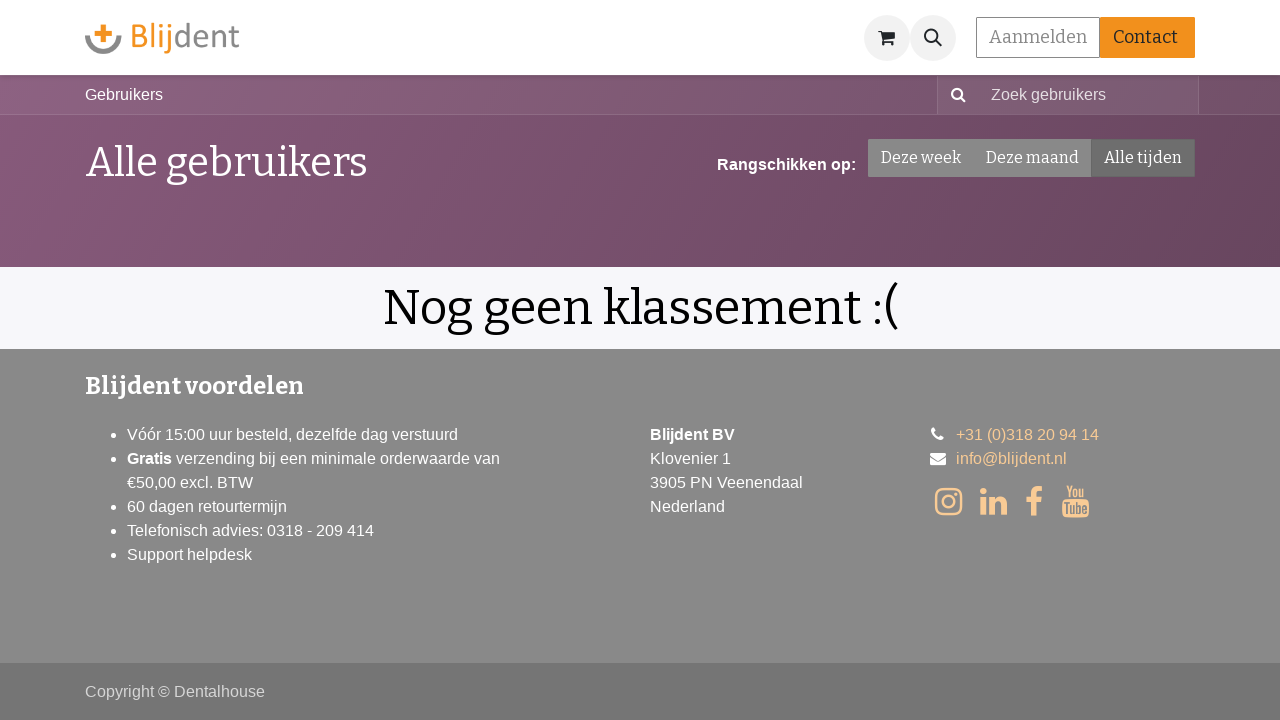

--- FILE ---
content_type: text/html; charset=utf-8
request_url: https://www.blijdent.nl/profile/users
body_size: 7195
content:
<!DOCTYPE html>
<html lang="nl-NL" data-website-id="7" data-main-object="ir.ui.view(3109,)" data-add2cart-redirect="1">
    <head>
        <meta charset="utf-8"/>
        <meta http-equiv="X-UA-Compatible" content="IE=edge"/>
        <meta name="viewport" content="width=device-width, initial-scale=1"/>
        <meta name="generator" content="Odoo"/>
            
        <meta property="og:type" content="website"/>
        <meta property="og:title" content="Users Page | Blijdent"/>
        <meta property="og:site_name" content="Blijdent"/>
        <meta property="og:url" content="https://www.blijdent.nl/profile/users"/>
        <meta property="og:image" content="https://www.blijdent.nl/web/image/website/7/logo?unique=72dfef6"/>
            
        <meta name="twitter:card" content="summary_large_image"/>
        <meta name="twitter:title" content="Users Page | Blijdent"/>
        <meta name="twitter:image" content="https://www.blijdent.nl/web/image/website/7/logo/300x300?unique=72dfef6"/>
        
        <link rel="canonical" href="https://www.blijdent.nl/profile/users"/>
        
        <link rel="preconnect" href="https://fonts.gstatic.com/" crossorigin=""/>
        <title> Users Page | Blijdent </title>
        <link type="image/x-icon" rel="shortcut icon" href="/web/image/website/7/favicon?unique=72dfef6"/>
        <link rel="preload" href="/web/static/src/libs/fontawesome/fonts/fontawesome-webfont.woff2?v=4.7.0" as="font" crossorigin=""/>
        <link type="text/css" rel="stylesheet" href="/web/assets/7/3291b66/web.assets_frontend.min.css"/>
        <script id="web.layout.odooscript" type="text/javascript">
            var odoo = {
                csrf_token: "90b93b18c26e122040532d62d4224fd0bcec7033o1800432247",
                debug: "",
            };
        </script>
        <script type="text/javascript">
            odoo.__session_info__ = {"is_admin": false, "is_system": false, "is_public": true, "is_website_user": true, "user_id": false, "is_frontend": true, "profile_session": null, "profile_collectors": null, "profile_params": null, "show_effect": true, "currencies": {"1": {"symbol": "\u20ac", "position": "before", "digits": [69, 2]}}, "bundle_params": {"lang": "nl_NL", "website_id": 7}, "websocket_worker_version": "17.0-3", "translationURL": "/website/translations", "cache_hashes": {"translations": "e04387193e4a14f3e2bdc43ded7dacdc894252f8"}, "geoip_country_code": "US", "geoip_phone_code": 1, "lang_url_code": "nl"};
            if (!/(^|;\s)tz=/.test(document.cookie)) {
                const userTZ = Intl.DateTimeFormat().resolvedOptions().timeZone;
                document.cookie = `tz=${userTZ}; path=/`;
            }
        </script>
        <script type="text/javascript" defer="defer" src="/web/assets/7/82a992c/web.assets_frontend_minimal.min.js" onerror="__odooAssetError=1"></script>
        <script type="text/javascript" defer="defer" data-src="/web/assets/7/069855d/web.assets_frontend_lazy.min.js" onerror="__odooAssetError=1"></script>
        
        
    </head>
    <body class="o_wprofile_body">



        <div id="wrapwrap" class="   ">
                <header id="top" data-anchor="true" data-name="Header" data-extra-items-toggle-aria-label="Extra items knop" class="   o_header_fixed" style=" ">
                    
    <nav data-name="Navbar" aria-label="Hoofd" class="navbar navbar-expand-lg navbar-light o_colored_level o_cc d-none d-lg-block shadow-sm ">
        

            <div id="o_main_nav" class="o_main_nav container">
                
    <a data-name="Navbar Logo" href="/" class="navbar-brand logo me-4">
            
            <span role="img" aria-label="Logo of Blijdent" title="Blijdent"><img src="/web/image/website/7/logo/Blijdent?unique=72dfef6" class="img img-fluid" width="95" height="40" alt="Blijdent" loading="lazy"/></span>
        </a>
    
                
    <ul id="top_menu" role="menu" class="nav navbar-nav top_menu o_menu_loading mx-auto">
        
    
    <li role="presentation" class="nav-item">
        <a role="menuitem" href="/" class="nav-link ">
            <span>Wie zijn wij</span>
        </a>
    </li>
    <li role="presentation" class="nav-item">
        <a role="menuitem" href="/jobs" class="nav-link ">
            <span>Vacatures</span>
        </a>
    </li>
    <li role="presentation" class="nav-item dropdown position-static">
        <a data-bs-toggle="dropdown" href="#" role="menuitem" class="nav-link dropdown-toggle o_mega_menu_toggle  " data-bs-display="static">
            <span>WEBSHOP</span>
        </a>
        <div data-name="Mega Menu" class="dropdown-menu o_mega_menu o_no_parent_editor dropdown-menu-start">
    










<section class="s_mega_menu_odoo_menu pt16 o_colored_level o_cc o_cc1" style="background-image: none;">
        <div class="container">
            <div class="row">
                <div class="col-md-6 col-lg pt16 pb24 o_colored_level">
                    <h4 class="text-uppercase h5 fw-bold mt-0"><a href="/shop/category/cad-cam-391">CAD/CAM</a></h4>
                    <div class="s_hr text-start pt4 pb16 text-o-color-3" data-name="Scheidingsteken">
                        <hr class="w-100 mx-auto" style="border-top-width: 2px; border-top-style: solid; border-top-color: rgb(182, 110, 24);">
                    </div>
                    <nav class="nav flex-column"><a href="/shop/category/cad-cam-cad-cam-apparatuur-374" class="nav-link px-0" data-name="Menu Item" data-bs-original-title="" title="">CAD/CAM Apparatuur</a>
                        <a href="/shop/category/cad-cam-cad-cam-materialen-396" class="nav-link px-0" data-name="Menu Item" data-bs-original-title="" title="">CAD/CAM Materialen</a>
                        <a href="/shop/category/cad-cam-cad-cam-software-395" class="nav-link px-0" data-name="Menu Item" data-bs-original-title="" title="">CAD/CAM Software</a>
                        
                        
                    </nav>
                </div>
                <div class="col-md-6 col-lg pt16 pb24 o_colored_level">
                    <h4 class="text-uppercase h5 fw-bold mt-0"><a href="/shop/category/implantologie-392">IMPLANTOLOGIE</a></h4>
                    <div class="s_hr text-start pt4 pb16 text-o-color-1" data-name="Scheidingsteken">
                        <hr class="w-100 mx-auto" style="border-top-width: 2px; border-top-style: solid; border-top-color: rgb(182, 110, 24);">
                    </div>
                    <nav class="nav flex-column">
                        <a href="/shop/category/implantologie-implantaat-compatibles-397" class="nav-link px-0" data-name="Menu Item" data-bs-original-title="" title="">Implantaat compatibles</a><a href="/shop/category/implantologie-implantaat-toebehoren-398" class="nav-link px-0" data-name="Menu Item" data-bs-original-title="" title="" aria-describedby="popover269041">Implantaat toebehoren</a><a href="/shop/category/implantologie-abutment-toebehoren-399" class="nav-link px-0" data-name="Menu Item" data-bs-original-title="" title="">Abutment toebehoren</a>
                        <a href="/shop/category/implantologie-attachments-400" class="nav-link px-0" data-name="Menu Item" data-bs-original-title="" title="">Attachments</a>
                        <a href="/shop/category/implantologie-ruiters-matrixen-401" class="nav-link px-0" data-name="Menu Item" data-bs-original-title="" title="">Ruiters en Matrixen</a>
                    <a href="/shop/category/implantologie-navigatie-apparatuur-1682" class="nav-link px-0" data-name="Menu Item" data-bs-original-title="" title="">Navigatie Apparatuur</a></nav>
                </div>
                <div class="col-md-6 col-lg pt16 pb24 o_colored_level">
                    <h4 class="text-uppercase h5 fw-bold mt-0"><a href="/shop/category/afdrukmaterialen-393">AFDRUKMATERIALEN</a></h4>
                    <div class="s_hr text-start pt4 pb16 text-o-color-2" data-name="Scheidingsteken">
                        <hr class="w-100 mx-auto" style="border-top-width: 2px; border-top-style: solid; border-top-color: rgb(182, 110, 24);">
                    </div>
                    <nav class="nav flex-column">
                        <a href="/shop/category/afdrukmaterialen-sil-a-copy-402" class="nav-link px-0" data-name="Menu Item" data-bs-original-title="" title="">Sil-a-Copy</a>
                        <a href="/shop/category/afdrukmaterialen-rebase-reline-403" class="nav-link px-0" data-name="Menu Item" data-bs-original-title="" title="">Rebase / Reline</a>
                        
                        
                        
                    </nav>
                </div>
                <div class="col-md-6 col-lg pt16 pb24 o_colored_level">
                    <h4 class="text-uppercase h5 fw-bold mt-0"><a href="/shop/category/overig-394">OVERIG</a></h4>
                    <div class="s_hr text-start pt4 pb16 text-o-color-5" data-name="Scheidingsteken">
                        <hr class="w-100 mx-auto" style="border-top-width: 2px; border-top-style: solid;">
                    </div>
                    <nav class="nav flex-column">
                        <a href="/shop/category/overig-adhesief-404" class="nav-link px-0" data-name="Menu Item" data-bs-original-title="" title="">Adhesief</a>
                        <a href="/shop/category/overig-putty-405" class="nav-link px-0" data-name="Menu Item" data-bs-original-title="" title="">Putty</a>
                        <a href="/shop/category/overig-vertex-406" class="nav-link px-0" data-name="Menu Item" data-bs-original-title="" title="">Vertex</a>
                        <a href="/shop/category/overig-consultaanvraag-407" class="nav-link px-0" data-name="Menu Item" data-bs-original-title="" title="">Consult aanvraag</a>
                    </nav>
                </div>
            </div>
        </div>
        <div class="container-fluid border-top s_mega_menu_odoo_menu_footer">
            <div class="row">
                <div class="col-12 pt8 pb8">
                    <div class="s_social_media text-center o_not_editable" data-snippet="s_social_media" data-name="Social Media">
                        <h5 class="s_social_media_title d-none">Volg ons</h5>
                        <a href="/website/social/facebook" class="s_social_media_facebook me-3 ms-3" target="_blank">
                            <i class="fa fa-2x fa-facebook m-1 o_editable_media"></i>
                        </a>
                        <a href="/website/social/twitter" class="s_social_media_twitter me-3 ms-3" target="_blank">
                            <i class="fa fa-2x fa-twitter m-1 o_editable_media"></i>
                        </a>
                        <a href="/website/social/linkedin" class="s_social_media_linkedin me-3 ms-3" target="_blank">
                            <i class="fa fa-2x fa-linkedin m-1 o_editable_media"></i>
                        </a>
                        <a href="/website/social/github" class="s_social_media_github me-3 ms-3" target="_blank">
                            <i class="fa fa-2x fa-github m-1 o_editable_media"></i>
                        </a>
                        <a href="/website/social/youtube" class="s_social_media_youtube me-3 ms-3" target="_blank">
                            <i class="fa fa-2x fa-youtube m-1 o_editable_media"></i>
                        </a>
                        <a href="/website/social/instagram" class="s_social_media_instagram me-3 ms-3" target="_blank">
                            <i class="fa fa-2x fa-instagram m-1 o_editable_media"></i>
                        </a>
                    </div>
                </div>
            </div>
        </div>
    </section></div>
        
    </li>
    <li role="presentation" class="nav-item">
        <a role="menuitem" href="/formulieren" class="nav-link ">
            <span>Formulieren</span>
        </a>
    </li>
    <li role="presentation" class="nav-item">
        <a role="menuitem" href="/helpdesk/bd-klantenservice-2" class="nav-link ">
            <span>Help</span>
        </a>
    </li>
                
    </ul>
                
                <ul class="navbar-nav align-items-center gap-2 flex-shrink-0 justify-content-end ps-3">
                    
        
            <li class=" divider d-none"></li> 
            <li class="o_wsale_my_cart  ">
                <a href="/shop/cart" aria-label="eCommerce winkelmandje" class="o_navlink_background btn position-relative rounded-circle p-1 text-center text-reset">
                    <div class="">
                        <i class="fa fa-shopping-cart fa-stack"></i>
                        <sup class="my_cart_quantity badge text-bg-primary position-absolute top-0 end-0 mt-n1 me-n1 rounded-pill d-none" data-order-id="">0</sup>
                    </div>
                </a>
            </li>
        
        <li class="">
                <div class="modal fade css_editable_mode_hidden" id="o_search_modal" aria-hidden="true" tabindex="-1">
                    <div class="modal-dialog modal-lg pt-5">
                        <div class="modal-content mt-5">
    <form method="get" class="o_searchbar_form o_wait_lazy_js s_searchbar_input " action="/website/search" data-snippet="s_searchbar_input">
            <div role="search" class="input-group input-group-lg">
        <input type="search" name="search" class="search-query form-control oe_search_box border-0 bg-light border border-end-0 p-3" placeholder="Zoek..." data-search-type="all" data-limit="5" data-display-image="true" data-display-description="true" data-display-extra-link="true" data-display-detail="true" data-order-by="name asc"/>
        <button type="submit" aria-label="Zoek" title="Zoek" class="btn oe_search_button border border-start-0 px-4 bg-o-color-4">
            <i class="oi oi-search"></i>
        </button>
    </div>

            <input name="order" type="hidden" class="o_search_order_by" value="name asc"/>
            
    
        </form>
                        </div>
                    </div>
                </div>
                <a data-bs-target="#o_search_modal" data-bs-toggle="modal" role="button" title="Zoeken" href="#" class="btn rounded-circle p-1 lh-1 o_navlink_background text-reset o_not_editable">
                    <i class="oi oi-search fa-stack lh-lg"></i>
                </a>
        </li>
                    
        <li class="">
                <div data-name="Text" class="s_text_block ">
                    <a href="tel://+1 555-555-5556" class="nav-link o_nav-link_secondary p-2" data-bs-original-title="" title="" aria-describedby="popover407530">
                        </a><a href="tel://+1 555-555-5556" class="nav-link o_nav-link_secondary p-2" data-bs-original-title="" title=""><span class="o_force_ltr"><small style="display: inline-block;"></small></span>&nbsp;<br/></a>
                </div>
        </li>
                    
                    
                    
            <li class=" o_no_autohide_item">
                <a href="/web/login" class="btn btn-outline-secondary">Aanmelden</a>
            </li>
                    
        
        
                    
        <li class="">
            <div class="oe_structure oe_structure_solo ">
                <section class="oe_unremovable oe_unmovable s_text_block o_colored_level" data-snippet="s_text_block" data-name="Text" style="background-image: none;">
                    <div class="container">
                        <a href="/contactus" class="oe_unremovable btn btn-primary btn_cta" data-bs-original-title="" title="" aria-describedby="popover662174">Contact&nbsp;</a></div>
                </section>
            </div>
        </li>
                </ul>
            </div>
        
    </nav>
    <nav data-name="Navbar" aria-label="Mobile" class="navbar  navbar-light o_colored_level o_cc o_header_mobile d-block d-lg-none shadow-sm px-0 ">
        

        <div class="o_main_nav container flex-wrap justify-content-between">
            
    <a data-name="Navbar Logo" href="/" class="navbar-brand logo ">
            
            <span role="img" aria-label="Logo of Blijdent" title="Blijdent"><img src="/web/image/website/7/logo/Blijdent?unique=72dfef6" class="img img-fluid" width="95" height="40" alt="Blijdent" loading="lazy"/></span>
        </a>
    
            <ul class="o_header_mobile_buttons_wrap navbar-nav flex-row align-items-center gap-2 mb-0">
        
            <li class=" divider d-none"></li> 
            <li class="o_wsale_my_cart  ">
                <a href="/shop/cart" aria-label="eCommerce winkelmandje" class="o_navlink_background_hover btn position-relative rounded-circle border-0 p-1 text-reset">
                    <div class="">
                        <i class="fa fa-shopping-cart fa-stack"></i>
                        <sup class="my_cart_quantity badge text-bg-primary position-absolute top-0 end-0 mt-n1 me-n1 rounded-pill d-none" data-order-id="">0</sup>
                    </div>
                </a>
            </li>
        
                <li class="o_not_editable">
                    <button class="nav-link btn me-auto p-2 o_not_editable" type="button" data-bs-toggle="offcanvas" data-bs-target="#top_menu_collapse_mobile" aria-controls="top_menu_collapse_mobile" aria-expanded="false" aria-label="Navigatie aan/uitzetten">
                        <span class="navbar-toggler-icon"></span>
                    </button>
                </li>
            </ul>
            <div id="top_menu_collapse_mobile" class="offcanvas offcanvas-end o_navbar_mobile">
                <div class="offcanvas-header justify-content-end o_not_editable">
                    <button type="button" class="nav-link btn-close" data-bs-dismiss="offcanvas" aria-label="Afsluiten"></button>
                </div>
                <div class="offcanvas-body d-flex flex-column justify-content-between h-100 w-100">
                    <ul class="navbar-nav">
                        
        <li class="">
    <form method="get" class="o_searchbar_form o_wait_lazy_js s_searchbar_input " action="/website/search" data-snippet="s_searchbar_input">
            <div role="search" class="input-group mb-3">
        <input type="search" name="search" class="search-query form-control oe_search_box border-0 bg-light rounded-start-pill text-bg-light ps-3" placeholder="Zoek..." data-search-type="all" data-limit="0" data-display-image="true" data-display-description="true" data-display-extra-link="true" data-display-detail="true" data-order-by="name asc"/>
        <button type="submit" aria-label="Zoek" title="Zoek" class="btn oe_search_button rounded-end-pill bg-o-color-3 pe-3">
            <i class="oi oi-search"></i>
        </button>
    </div>

            <input name="order" type="hidden" class="o_search_order_by" value="name asc"/>
            
    
        </form>
        </li>
                        
    <ul role="menu" class="nav navbar-nav top_menu  ">
        

                            
    <li role="presentation" class="nav-item">
        <a role="menuitem" href="/" class="nav-link ">
            <span>Wie zijn wij</span>
        </a>
    </li>
    <li role="presentation" class="nav-item">
        <a role="menuitem" href="/jobs" class="nav-link ">
            <span>Vacatures</span>
        </a>
    </li>
    <li role="presentation" class="nav-item dropdown position-static">
        <a data-bs-toggle="dropdown" href="#" role="menuitem" class="nav-link dropdown-toggle o_mega_menu_toggle  d-flex justify-content-between align-items-center" data-bs-display="static">
            <span>WEBSHOP</span>
        </a>
        
    </li>
    <li role="presentation" class="nav-item">
        <a role="menuitem" href="/formulieren" class="nav-link ">
            <span>Formulieren</span>
        </a>
    </li>
    <li role="presentation" class="nav-item">
        <a role="menuitem" href="/helpdesk/bd-klantenservice-2" class="nav-link ">
            <span>Help</span>
        </a>
    </li>
                        
    </ul>
                        
        <li class="">
                <div data-name="Text" class="s_text_block mt-2 border-top pt-2 o_border_contrast">
                    <a href="tel://+1 555-555-5556" class="nav-link o_nav-link_secondary p-2" data-bs-original-title="" title="" aria-describedby="popover407530">
                        </a><a href="tel://+1 555-555-5556" class="nav-link o_nav-link_secondary p-2" data-bs-original-title="" title=""><span class="o_force_ltr"><small style="display: inline-block;"></small></span>&nbsp;<br/></a>
                </div>
        </li>
                        
                    </ul>
                    <ul class="navbar-nav gap-2 mt-3 w-100">
                        
            <li class=" o_no_autohide_item">
                <a href="/web/login" class="btn btn-outline-secondary w-100">Aanmelden</a>
            </li>
                        
        
        
                        
                        
        <li class="">
            <div class="oe_structure oe_structure_solo ">
                <section class="oe_unremovable oe_unmovable s_text_block o_colored_level" data-snippet="s_text_block" data-name="Text" style="background-image: none;">
                    <div class="container">
                        <a href="/contactus" class="oe_unremovable btn btn-primary btn_cta w-100" data-bs-original-title="" title="" aria-describedby="popover662174">Contact&nbsp;</a></div>
                </section>
            </div>
        </li>
                    </ul>
                </div>
            </div>
        </div>
    
    </nav>
    
        </header>
                <main>
                    
            <div class="h-100 d-flex flex-column">
                <div id="wrap" class="o_wprofile_wrap mt-0 pb-5 ">
        <div class="o_wprofile_all_users_header o_wprofile_gradient mb-n5 pb-5">
        <div class="o_wprofile_all_users_nav">
            <div class="container">
                <div class="row align-items-center justify-content-between">
                    
                    <nav aria-label="kruimelpad" class="col d-none d-md-flex">
                        <ol class="breadcrumb bg-transparent mb-0 ps-0 py-0">
                            <li class="breadcrumb-item active">
                                <a href="/profile/users">Gebruikers</a>
                            </li>
                        </ol>
                    </nav>

                    <div class="col d-none d-md-flex flex-row align-items-center justify-content-end">
                        
                        <form role="search" method="get" action="/profile/users">
                            <div class="input-group o_wprofile_course_nav_search ms-1 position-relative">
                                <button class="btn btn-link text-white border-1 rounded-0 pe-1 me-2" type="submit" aria-label="Zoek" title="Zoek">
                                    <i class="fa fa-search border-1"></i>
                                </button>
                                <input type="text" class="form-control border-0 rounded-0 bg-transparent text-white ms-auto" name="search" placeholder="Zoek gebruikers"/>
                                <input type="hidden" name="group_by" value="all"/>
                            </div>
                        </form>
                    </div>

                    
                    <div class="col d-md-none py-1 o_wprofile_user_profile_sub_nav_mobile_col">
                        <div class="btn-group w-100 position-relative" role="group" aria-label="Mobiele sub-nav">
                            <div class="btn-group w-100 ms-2">
                                <a class="btn bg-black-25 text-white dropdown-toggle" href="#" role="button" data-bs-toggle="dropdown" aria-haspopup="true" aria-expanded="false">Nav</a>

                                <ul class="dropdown-menu">
                                    <a class="dropdown-item" href="/">Startpagina</a>
                                    <a class="dropdown-item" href="/profile/users">└ Gebruikers</a>
                                </ul>
                            </div>

                            <div class="btn-group ms-1 position-static me-2">
                                <a class="btn bg-black-25 text-white dropdown-toggle" href="#" role="button" data-bs-toggle="dropdown" aria-haspopup="true" aria-expanded="false"><i class="fa fa-search"></i></a>
                                <div class="dropdown-menu dropdown-menu-end w-100" style="right: 10px;">
                                    <form class="px-3" role="search" method="get" action="/profile/users">
                                        <div class="input-group">
                                            <input type="text" class="form-control" name="search" placeholder="Zoek gebruikers"/>
                                            <button class="btn btn-primary" type="submit" aria-label="Zoek" title="Zoek">
                                                <i class="fa fa-search"></i>
                                            </button>
                                        </div>
                                    </form>
                                </div>
                            </div>
                        </div>
                    </div>
                </div>
            </div>
        </div>
            <div class="container">
                <h1 class="py-4 text-white d-inline-block">Alle gebruikers</h1>
                <div class="py-4 float-end">
                    <strong class="mb-3 text-white me-2">Rangschikken op:</strong>
                    <div class="mb-3 btn-group">
                        <a class="btn btn-secondary " href="/profile/users?group_by=week">Deze week</a>
                        <a class="btn btn-secondary " href="/profile/users?group_by=month">Deze maand</a>
                        <a class="btn btn-secondary active" href="/profile/users">Alle tijden</a>
                    </div>
                </div>
            </div>
        </div>
                </div>
                    <h2 class="text-black m-auto">Nog geen klassement :(</h2>
            </div>
        
        <div id="o_shared_blocks" class="oe_unremovable"></div>
                </main>
                <footer id="bottom" data-anchor="true" data-name="Footer" class="o_footer o_colored_level o_cc ">
                    <div id="footer" class="oe_structure oe_structure_solo" style="">
            <section class="s_title pb0 pt8" data-vcss="001" data-snippet="s_title" style="background-image: none;" data-name="Titel">
                <div class="container s_allow_columns">
                    <h1><b><b><span class="h4-fs">Blijdent voordelen</span></b></b><br/></h1>
                </div>
            </section>
            <section class="s_text_block pb0" data-snippet="s_text_block" data-name="Text" style="background-image: none;">
                <div class="container">
                    <div class="row o_grid_mode" data-row-count="5">
                        
                        <div class="o_colored_level o_grid_item g-col-lg-3 g-height-5 col-lg-3" style="grid-area: 1 / 7 / 6 / 10; z-index: 2;">
                            <p>
<b>Blijdent BV<br/></b>Klovenier 1<br/>3905 PN Veenendaal<br/>Nederland

​<br/></p></div>
                        <div class="o_colored_level o_grid_item g-col-lg-3 g-height-5 col-lg-3" style="grid-area: 1 / 10 / 6 / 13; z-index: 3;">
                            <ul class="list-unstyled mb-2">
                                <li><i class="fa fa-phone fa-fw me-2"></i><span class="o_force_ltr"><a href="tel://+31 (0)318 20 94 14" data-bs-original-title="" title="">+31 (0)318 20 94 14</a></span></li>
                                <li><i class="fa fa-envelope fa-fw me-2"></i><a href="mailto:info@blijdent.nl" data-bs-original-title="" title="">info@blijdent.nl</a></li>
                            </ul>
                            <div class="s_social_media o_not_editable no_icon_color text-start" data-snippet="s_social_media" data-name="Social Media">
                                <h5 class="s_social_media_title d-none">Volg ons</h5>
<a href="/website/social/instagram" class="s_social_media_instagram" target="_blank">
                                    <i class="fa fa-2x fa-instagram m-1 o_editable_media"></i>
                                </a>
<a href="/website/social/linkedin" class="s_social_media_linkedin" target="_blank">
                                    <i class="fa fa-2x fa-linkedin m-1 o_editable_media"></i>
                                </a>
<a href="/website/social/facebook" class="s_social_media_facebook" target="_blank" aria-label="Facebook">
                                    <i class="fa m-1 o_editable_media fa-2x fa-facebook"></i>
                                </a>
<a href="/website/social/youtube" class="s_social_media_youtube" target="_blank" aria-label="YouTube">
                                    <i class="fa m-1 o_editable_media fa-2x fa-youtube"></i>
                                </a>
</div>
                        </div>
                    <div class="o_colored_level o_grid_item g-col-lg-5 g-height-5 col-lg-5" style="z-index: 1; grid-area: 1 / 1 / 6 / 6;">
                            <ul><li>Vóór 15:00 uur besteld, dezelfde dag verstuurd</li><li><b>Gratis</b>&nbsp;verzending bij een minimale orderwaarde van €50,00 excl. BTW</li><li>60 dagen retourtermijn</li><li>Telefonisch advies: 0318 - 209 414</li><li>Support helpdesk</li></ul><p>

</p>
                        </div></div>
                </div>
            </section>
        </div>
    <div class="o_footer_copyright o_colored_level o_cc" data-name="Copyright">
                        <div class="container py-3">
                            <div class="row">
                                <div class="col-sm text-center text-sm-start text-muted">
                                    <span class="o_footer_copyright_name me-2">Copyright ©&nbsp;Dentalhouse</span>
        
        
                                </div>
                                <div class="col-sm text-center text-sm-end o_not_editable">
        <div class="o_brand_promotion">
            
            
            
            
            
            
        </div>
                                </div>
                            </div>
                        </div>
                    </div>
                </footer>
            </div> 
        
    </body>
</html>